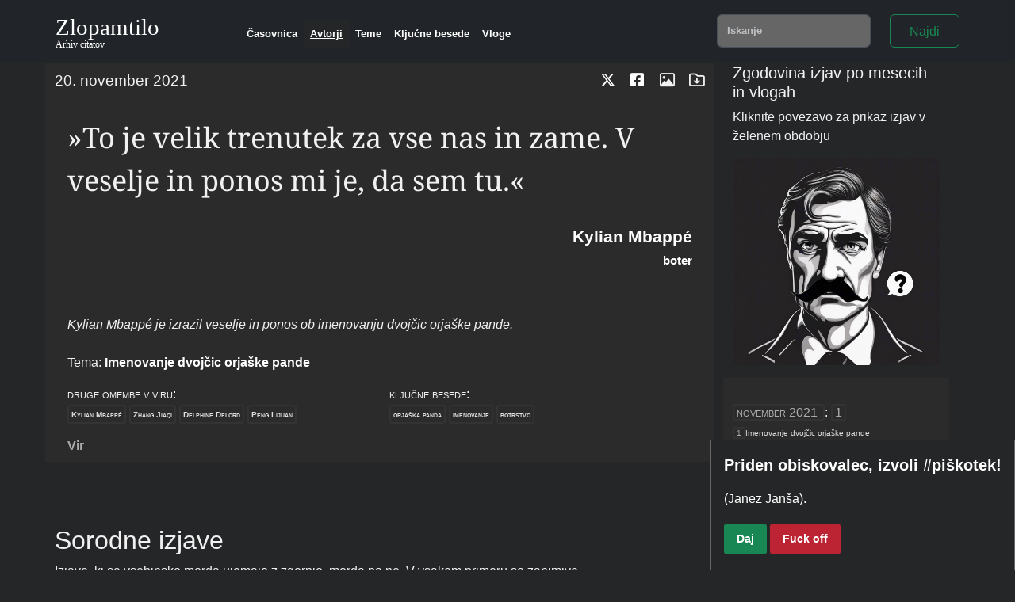

--- FILE ---
content_type: text/html; charset=utf-8
request_url: https://www.zlopamtilo.si/avtor/Kylian%20Mbapp%C3%A9/izjava/2994f546-c45f-3263-be5c-70519194df12
body_size: 11033
content:
<!DOCTYPE html>
<html>
<head>
    <title>Zlopamtilo | Kylian Mbappé (boter) »To je velik trenutek...«</title>
    <meta name="description" content=": »To je velik trenutek za vse nas in zame. V veselje in ponos mi je, da sem tu.«">
    <meta name="viewport" content="width=device-width, initial-scale=1.0">
    <meta charset="UTF-8">
    <meta name="author" content="Virostatiq">
    <meta name="keywords" content="zlopamtilo,izjave,citati,javne osebe,javne osebnosti,arhiv citatov">
    <meta name="robots" content="noindex">
    <meta name="googlebot" content="noindex">
    <meta name="google" content="nositelj">
    <meta name="google-site-verification" content="google-site-verification">
    <meta name="twitter:card" content="summary_large_image"/>
    <meta name="twitter:site" content="@Virostatiq"/>
    <meta name="twitter:creator" content="@Virostatiq"/>
    <meta name="twitter:title" content="Kylian Mbappé (boter) »To je velik trenutek...«"/>
    <meta name="twitter:description" content=": »To je velik trenutek za vse nas in zame. V veselje in ponos mi je, da sem tu.«"/>
    <meta name="twitter:image" content="https://www.zlopamtilo.si/static/img/pages/Kylian_Mbappé__2994f546-c45f-3263-be5c-70519194df12.png"/>
    <meta property="og:title" content="Kylian Mbappé (boter) »To je velik trenutek...«"/>
    <meta property="og:description" content=": »To je velik trenutek za vse nas in zame. V veselje in ponos mi je, da sem tu.«"/>
    <meta property="fb:admins" content="800570972200768"/>
    <meta property="og:image" content="https://www.zlopamtilo.si/static/img/pages/Kylian_Mbappé__2994f546-c45f-3263-be5c-70519194df12.png"/>
    <meta property="og:image:type" content="image/jpeg"/>
    <meta property="og:image:width" content="800"/>
    <meta property="og:image:height" content="418"/>
    <meta property="og:image:alt" content=""/>
    <meta property="og:type" content="website"/>
    <meta property="og:site_name" content="Zlopamtilo"/>
    <meta property="og:locale" content="sl_SI"/>
    <meta property="og:locale:alternate" content="en_US"/>
    <link rel="icon" type="image/x-icon" href="https://www.zlopamtilo.si/static/img/favicon/favicon.ico">
    <link rel="icon" type="image/png" sizes="192x192" href="https://www.zlopamtilo.si/static/img/favicon/android-chrome-192x192.png">
    <link rel="apple-touch-icon" sizes="180x180" href="https://www.zlopamtilo.si/static/img/favicon/apple-touch-icon.png">
    <link rel="alternate" type="application/atom+xml" href="/feed">
    <link rel="preconnect" href="https://fonts.googleapis.com">
    <link rel="preconnect" href="https://fonts.gstatic.com" crossorigin>
    <link rel="stylesheet" href="https://www.zlopamtilo.si/static/css/fontawesome/css/fontawesome.min.css">
    <link rel="stylesheet" href="https://www.zlopamtilo.si/static/css/fontawesome/css/regular.min.css">
    <link rel="stylesheet" href="https://www.zlopamtilo.si/static/css/fontawesome/css/brands.min.css">
    <link rel="stylesheet" href="https://www.zlopamtilo.si/static/css/fontawesome/css/light.min.css">
    <link rel="stylesheet" href="https://www.zlopamtilo.si/static/css/noto.css">
    <link rel="stylesheet" href="https://www.zlopamtilo.si/static/css/jquery-ui.min.css">
    <link rel="stylesheet" href="https://www.zlopamtilo.si/static/css/bootstrap.min.css">
    <link rel="stylesheet" href="https://www.zlopamtilo.si/static/css/main.css?v=1">
        <script>
        function shareOnFacebook(pageUrl, pageTitle) {
            let url = 'https://www.facebook.com/sharer/sharer.php?u=' + encodeURIComponent(pageUrl) + '&t=' + encodeURIComponent(pageTitle);
            let width = 600;
            let height = 400;
            let left = (screen.width - width) / 2;
            let top = (screen.height - height) / 2;
            window.open(url, 'Share on Facebook', 'width=' + width + ', height=' + height + ', top=' + top + ', left=' + left);
        }
    </script>
    <script type="text/javascript" charset="UTF-8">
    document.addEventListener('DOMContentLoaded', function () {
        cookieconsent.run(
            {
                "notice_banner_type":"simple",
                "consent_type":"express",
                "palette":"dark",
                "language":"sl",
                "page_load_consent_levels":["strictly-necessary"],
                "notice_banner_reject_button_hide":false,
                "preferences_center_close_button_hide":false,
                "page_refresh_confirmation_buttons":false,
                "website_name":"zlopamtilo.si",
                "website_privacy_policy_url":"https://zlopamtilo.si/zasebnost"
            }
        );
    });
    </script>

</head>
<body>
<div class="container">
    
<nav class="navbar navbar-expand-lg bg-dark fixed-top" data-bs-theme="dark">
    <div class="container nopad">
        <a class="navbar-brand" href="/">
            <div class="row">
                <div class="col-12 ">
                    <span style="font-size: 1em;">Zlopamtilo</span>
                </div>
                <div class="col-12 " style="font-size: 0.4em;margin-top:-.7em;">
                    <span >Arhiv citatov</span>
                </div>
            </div>

        </a>
        <button class="navbar-toggler" type="button" data-bs-toggle="collapse" data-bs-target="#navbarSupportedContent"
                aria-controls="navbarSupportedContent" aria-expanded="false" aria-label="Toggle navigation">
            <span class="navbar-toggler-icon"></span>
        </button>
        <div class="collapse navbar-collapse" id="navbarSupportedContent">
            <ul class="navbar-nav me-auto mb-2 mb-lg-0" style="padding-top: 0.4em;">
                <li class="nav-item ">
                    
                    <a class="nav-link " aria-current="page" href="/casovnica">Časovnica</a>
                    
                </li>
                <li class="nav-item ">
                    
                    <a class="nav-link active" href="/avtor">Avtorji</a>
                    
                </li>
                <li class="nav-item ">
                    
                    <a class="nav-link" href="/tema" tabindex="-1">Teme</a>
                    
                </li>
                <li class="nav-item ">
                    
                    <a class="nav-link" href="/kljucna-beseda" tabindex="-1">Ključne besede</a>
                    
                </li>
                <li class="nav-item ">
                    
                    <a class="nav-link" href="/vloga" tabindex="-1">Vloge</a>
                    
                </li>
            </ul>
            <form class="d-flex" id="search">
                <input id="searchInput" class="form-control me-4" type="search" placeholder="Iskanje" aria-label="Search">
                <button class="btn btn-outline-success" type="submit">Najdi</button>
            </form>
        </div>
    </div>
</nav>

    

<div class="row sptopmax">
    <div class="col-lg-9 col-sm-12">
        <div class="row" style="padding-right: 0.7em;">
            <div class="card col-lg-12 col-sm-12  card_quote sptop" id="2994f546-c45f-3263-be5c-70519194df12">

                <div class="card card-header card_quote nopad">
                    <div class="row">
                        <div class="col-6 col-lg-9 header_date_single card_quote nopad">20. november 2021</div>
                        <div class="col-6 col-lg-3 header_date_single card_quote nopad align-self-end" style="cursor: pointer;">
                            <div class="row">
                                <div class="col-2 offset-lg-3 offset-3" title="objavi na X">
                                    <a class="twitter-share-button" data-size="large" target="_blank"
                                       href="https://twitter.com/intent/tweet?text=Kylian%20Mbapp%C3%A9%3A%20%C2%BBTo%20je%20velik%20trenutek%20za%20vse%20nas%20in%20zame.%20V%20veselje%20in%20ponos%20mi%20je%2C%20da%20sem%20tu.%C2%AB%0Ahttps%3A//www.zlopamtilo.si/avtor/Kylian%2520Mbapp%25C3%25A9/izjava/2994f546-c45f-3263-be5c-70519194df12 ">
                                        <span>
                                            <i class="fa-brands fa-x-twitter ml-2 mr-lg-2"></i>
                                        </span>
                                    </a>
                                </div>
                                <div class="col-2 " title="objavi na Facebooku">
                                    <a class="fb-share-button" target="_blank" onclick="shareOnFacebook('https://www.zlopamtilo.si/avtor/Kylian%20Mbapp%C3%A9/izjava/2994f546-c45f-3263-be5c-70519194df12', 'Kylian%20Mbapp%C3%A9%3A%20%C2%BBTo%20je%20velik%20trenutek%20za%20vse%20nas%20in%20zame.%20V%20veselje%20in%20ponos%20mi%20je%2C%20da%20sem%20tu.%C2%AB%0Ahttps%3A//www.zlopamtilo.si/avtor/Kylian%2520Mbapp%25C3%25A9/izjava/2994f546-c45f-3263-be5c-70519194df12')"
                                       data-href="https://www.zlopamtilo.si« ">
                                        <span>
                                            <i class="fa-brands fa-square-facebook ml-3 mr-lg-2"></i>
                                        </span>
                                    </a>
                                </div>
                                <div class="col-2 " title="odpri sliko">
                                    <span id="share_image">
                                        <i class="fa-regular fa-image"></i>
                                    </span>
                                </div>
                                <div class="col-2 " title="prenesi sliko">
                                    <span id="dl_image">
                                        <i class="fa-regular fa-folder-arrow-down"></i>
                                    </span>
                                </div>

                            </div>
                        </div>

                        <div class="col-12 border_bottom "
                             style="margin-top: 0.4rem;margin-left: .7rem;width:98%"></div>
                        </div>


                </div>

                <div class="card card-body card_quote">
                    <figure>
                        <blockquote class="blockquote">
                            <p class="quote_text_singular">»To je velik trenutek za vse nas in zame. V veselje in ponos mi je, da sem tu.«</p>
                        </blockquote>

                        <figcaption class="blockquote-footer text-end sptopcontext">
                            <cite title="Kylian Mbappé">
                                <a href="/avtor/Kylian Mbappé" class="entity_link">Kylian Mbappé</a>
                            </cite>
                        </figcaption>
                        <figcaption class="blockquote-footer text-end">
                            <cite class="function" title="boter">
                                <a href="/vloga/boter" class="entity_link">boter</a>
                            </cite>
                        </figcaption>

                    </figure>

                    <div class="row">
                        <div class="col-12 context sptopcontext">Kylian Mbappé je izrazil veselje in ponos ob imenovanju dvojčic orjaške pande.</div>
                    </div>
                </div>
                <div class="card card-footer card_quote">
                    <div class="row">
                        <div class="col-12 topic ">Tema:
                            <a class="topic_link" href="/tema/Imenovanje dvojčic orjaške pande"
                               title="Kliknite za iskanje">Imenovanje dvojčic orjaške pande</a>

                        </div>
                        
                        <div class="col-6 sptop annotation card_quote">
                            druge omembe v viru:
                        </div>
                        <div class="col-6 sptop annotation card_quote">
                            ključne besede:
                        </div>
                        <div class="col-6 annotation card_quote">
                            
                            <span class="badge text-bg-badge">
                    <a class="entity_links" href="/omemba/Kylian Mbappé"
                       title="Kliknite za iskanje">Kylian Mbappé</a>
                </span>
                            
                            <span class="badge text-bg-badge">
                    <a class="entity_links" href="/omemba/Zhang Jiaqi"
                       title="Kliknite za iskanje">Zhang Jiaqi</a>
                </span>
                            
                            <span class="badge text-bg-badge">
                    <a class="entity_links" href="/omemba/Delphine Delord"
                       title="Kliknite za iskanje">Delphine Delord</a>
                </span>
                            
                            <span class="badge text-bg-badge">
                    <a class="entity_links" href="/omemba/Peng Lijuan"
                       title="Kliknite za iskanje">Peng Lijuan</a>
                </span>
                            
                        </div>
                        

                        
                        <div class="col-6 annotation card_quote">
                            
                            <span class="badge text-bg-badge">
                    <a class="entity_links" href="/kljucna-beseda/orjaška panda"
                       title="Kliknite za iskanje">orjaška panda</a>
                </span>
                            
                            <span class="badge text-bg-badge">
                    <a class="entity_links" href="/kljucna-beseda/imenovanje"
                       title="Kliknite za iskanje">imenovanje</a>
                </span>
                            
                            <span class="badge text-bg-badge">
                    <a class="entity_links" href="/kljucna-beseda/botrstvo"
                       title="Kliknite za iskanje">botrstvo</a>
                </span>
                            
                        </div>
                        
                        <div class="col-12 sptop">

                            <span><a class="detail_links" href="https://www.rtvslo.si/okolje/kylian-mbappe-in-zhang-jiaqi-sta-postala-botra-dvojcicam-orjaskega-pande/601969" title="Kylian Mbappé in Zhang Jiaqi sta postala botra dvojčicam orjaškega pande" target="_blank">Vir</a></span>
                        </div>
                    </div>
                </div>
            </div>
        </div>


        <div class="row sptopmax">
            <div class="col-12 sptop">
                <h2 class="cormorant-garamond-regular">Sorodne izjave</h2>
            </div>
            <div class="col-12 ">
                Izjave, ki se vsebinsko morda ujemajo z zgornjo, morda pa ne. V vsakem primeru so zanimive.
            </div>
        </div>

        <div class="row sptop" data-masonry='{"percentPosition": true }'>
            
            
<div class="card col-lg-6  col-sm-12 sptop " id="dc414b78-3f24-3e83-af2e-d1dbd95361e1">
    <div class="card card-header nopad card_quote">
        <div class="row">
            <div class="col-6 header_date">20. november 2021</div>
        </div>
    </div>

    <div class="card card-body card_quote" >
        <a href="/avtor/Delphine Delord/izjava/dc414b78-3f24-3e83-af2e-d1dbd95361e1">
            <figure>
            <blockquote class="blockquote">
                <p class="quote_text">»Več kot 122.000 Francozov je izmed več možnosti na naši spletni strani izbralo ti dve imeni.«</p>
            </blockquote>

            <figcaption class="blockquote-footer text-end sptop context">
                <cite title="Delphine Delord">
                    <a href="/avtor/Delphine Delord" class="entity_link">Delphine Delord</a>
                </cite>
            </figcaption>
            <figcaption class="blockquote-footer text-end">
                <cite class="function" title="direktorica živalskega vrta">
                    <a href="/vloga/direktorica živalskega vrta" class="entity_link">direktorica živalskega vrta</a>
                </cite>
            </figcaption>

        </figure>

            <div class="row">
                <div class="col-12 context sptopcontext">Delphine Delord je pojasnila postopek izbire imen za dvojčici orjaške pande.</div>
            </div>
        </a>

    </div>
    <div class="card card-footer card_quote">
        <div class="row">
            <div class="col-12 topic ">Tema:
                <a class="topic_link" href="/tema/Imenovanje dvojčic orjaške pande"
                   title="Kliknite za iskanje">Imenovanje dvojčic orjaške pande</a>

            </div>
            
            <div class="col-6 sptop annotation card_quote">
                druge omembe v viru:
            </div>
            <div class="col-6 sptop annotation card_quote">
                ključne besede:
            </div>
            <div class="col-6 annotation card_quote">
                
                <span class="badge text-bg-badge">
                    <a class="entity_links" href="/omemba/Kylian Mbappé"
                       title="Kliknite za iskanje">Kylian Mbappé</a>
                </span>
                
                <span class="badge text-bg-badge">
                    <a class="entity_links" href="/omemba/Zhang Jiaqi"
                       title="Kliknite za iskanje">Zhang Jiaqi</a>
                </span>
                
                <span class="badge text-bg-badge">
                    <a class="entity_links" href="/omemba/Delphine Delord"
                       title="Kliknite za iskanje">Delphine Delord</a>
                </span>
                
                <span class="badge text-bg-badge">
                    <a class="entity_links" href="/omemba/Peng Lijuan"
                       title="Kliknite za iskanje">Peng Lijuan</a>
                </span>
                
            </div>
            

            
            <div class="col-6 annotation card_quote">
                
                <span class="badge text-bg-badge">
                    <a class="entity_links" href="/kljucna-beseda/orjaška panda"
                       title="Kliknite za iskanje">orjaška panda</a>
                </span>
                
                <span class="badge text-bg-badge">
                    <a class="entity_links" href="/kljucna-beseda/imenovanje"
                       title="Kliknite za iskanje">imenovanje</a>
                </span>
                
                <span class="badge text-bg-badge">
                    <a class="entity_links" href="/kljucna-beseda/botrstvo"
                       title="Kliknite za iskanje">botrstvo</a>
                </span>
                
            </div>
            
            <div class="col-12 sptop">
                <span><a class="detail_links"
                         href="/avtor/Delphine Delord/izjava/dc414b78-3f24-3e83-af2e-d1dbd95361e1"
                         title="Več informacij in podobne izjave">Podrobnosti</a></span> |
                <span><a class="detail_links" href="https://www.rtvslo.si/okolje/kylian-mbappe-in-zhang-jiaqi-sta-postala-botra-dvojcicam-orjaskega-pande/601969" title="Kylian Mbappé in Zhang Jiaqi sta postala botra dvojčicam orjaškega pande" target="_blank">Vir</a></span>
            </div>
        </div>
    </div>
</div>

            
            
<div class="card col-lg-6  col-sm-12 sptop " id="305a0f91-bcce-3646-a9c4-ca26a731273c">
    <div class="card card-header nopad card_quote">
        <div class="row">
            <div class="col-6 header_date">11. februar 2022</div>
        </div>
    </div>

    <div class="card card-body card_quote" >
        <a href="/avtor/Neimenovana udeleženka/izjava/305a0f91-bcce-3646-a9c4-ca26a731273c">
            <figure>
            <blockquote class="blockquote">
                <p class="quote_text">»Za nas je zlat, čeprav ni. Je srebrno-zlat.«</p>
            </blockquote>

            <figcaption class="blockquote-footer text-end sptop context">
                <cite title="Neimenovana udeleženka">
                    <a href="/avtor/Neimenovana udeleženka" class="entity_link">Neimenovana udeleženka</a>
                </cite>
            </figcaption>
            <figcaption class="blockquote-footer text-end">
                <cite class="function" title="navijačka">
                    <a href="/vloga/navijačka" class="entity_link">navijačka</a>
                </cite>
            </figcaption>

        </figure>

            <div class="row">
                <div class="col-12 context sptopcontext">Navijačka izraža ponos in veselje ob srebrni medalji Tima Mastnaka.</div>
            </div>
        </a>

    </div>
    <div class="card card-footer card_quote">
        <div class="row">
            <div class="col-12 topic ">Tema:
                <a class="topic_link" href="/tema/Sprejem za deskarja Tima Mastnaka"
                   title="Kliknite za iskanje">Sprejem za deskarja Tima Mastnaka</a>

            </div>
            
            <div class="col-6 sptop annotation card_quote">
                druge omembe v viru:
            </div>
            <div class="col-6 sptop annotation card_quote">
                ključne besede:
            </div>
            <div class="col-6 annotation card_quote">
                
                <span class="badge text-bg-badge">
                    <a class="entity_links" href="/omemba/Tim Mastnak"
                       title="Kliknite za iskanje">Tim Mastnak</a>
                </span>
                
                <span class="badge text-bg-badge">
                    <a class="entity_links" href="/omemba/Saša Kisovec"
                       title="Kliknite za iskanje">Saša Kisovec</a>
                </span>
                
                <span class="badge text-bg-badge">
                    <a class="entity_links" href="/omemba/Rozalija"
                       title="Kliknite za iskanje">Rozalija</a>
                </span>
                
                <span class="badge text-bg-badge">
                    <a class="entity_links" href="/omemba/Patricia"
                       title="Kliknite za iskanje">Patricia</a>
                </span>
                
            </div>
            

            
            <div class="col-6 annotation card_quote">
                
                <span class="badge text-bg-badge">
                    <a class="entity_links" href="/kljucna-beseda/sprejem"
                       title="Kliknite za iskanje">sprejem</a>
                </span>
                
                <span class="badge text-bg-badge">
                    <a class="entity_links" href="/kljucna-beseda/Medlog"
                       title="Kliknite za iskanje">Medlog</a>
                </span>
                
                <span class="badge text-bg-badge">
                    <a class="entity_links" href="/kljucna-beseda/navijači"
                       title="Kliknite za iskanje">navijači</a>
                </span>
                
                <span class="badge text-bg-badge">
                    <a class="entity_links" href="/kljucna-beseda/srebro"
                       title="Kliknite za iskanje">srebro</a>
                </span>
                
                <span class="badge text-bg-badge">
                    <a class="entity_links" href="/kljucna-beseda/Olimpijske igre"
                       title="Kliknite za iskanje">Olimpijske igre</a>
                </span>
                
            </div>
            
            <div class="col-12 sptop">
                <span><a class="detail_links"
                         href="/avtor/Neimenovana udeleženka/izjava/305a0f91-bcce-3646-a9c4-ca26a731273c"
                         title="Več informacij in podobne izjave">Podrobnosti</a></span> |
                <span><a class="detail_links" href="https://www.rtvslo.si/zabava-in-slog/popkultura/druzabno/srebrnega-tima-mastnaka-pred-domaco-hiso-pozdravila-dva-medloga/612123" title="Srebrnega Tima Mastnaka pred domačo hišo pozdravila &#34;dva Medloga&#34;" target="_blank">Vir</a></span>
            </div>
        </div>
    </div>
</div>

            
            
<div class="card col-lg-6  col-sm-12 sptop " id="2045d903-dcda-3be2-be45-70c7085edafb">
    <div class="card card-header nopad card_quote">
        <div class="row">
            <div class="col-6 header_date">22. november 2022</div>
        </div>
    </div>

    <div class="card card-body card_quote" >
        <a href="/avtor/Nika Kovač/izjava/2045d903-dcda-3be2-be45-70c7085edafb">
            <figure>
            <blockquote class="blockquote">
                <p class="quote_text">»To mi daje upanje za neko širšo sliko, v inštitutu pa smo veseli in ponosni, ker je bila za nas to kampanja nekega zavezništva.«</p>
            </blockquote>

            <figcaption class="blockquote-footer text-end sptop context">
                <cite title="Nika Kovač">
                    <a href="/avtor/Nika Kovač" class="entity_link">Nika Kovač</a>
                </cite>
            </figcaption>
            <figcaption class="blockquote-footer text-end">
                <cite class="function" title="direktorica inštituta">
                    <a href="/vloga/direktorica inštituta" class="entity_link">direktorica inštituta</a>
                </cite>
            </figcaption>

        </figure>

            <div class="row">
                <div class="col-12 context sptopcontext">Nika Kovač je izpostavila veselje in ponos inštituta glede kampanje.</div>
            </div>
        </a>

    </div>
    <div class="card card-footer card_quote">
        <div class="row">
            <div class="col-12 topic ">Tema:
                <a class="topic_link" href="/tema/Referendum o RTV Slovenija"
                   title="Kliknite za iskanje">Referendum o RTV Slovenija</a>

            </div>
            
            <div class="col-6 sptop annotation card_quote">
                druge omembe v viru:
            </div>
            <div class="col-6 sptop annotation card_quote">
                ključne besede:
            </div>
            <div class="col-6 annotation card_quote">
                
                <span class="badge text-bg-badge">
                    <a class="entity_links" href="/omemba/Nika Kovač"
                       title="Kliknite za iskanje">Nika Kovač</a>
                </span>
                
                <span class="badge text-bg-badge">
                    <a class="entity_links" href="/omemba/Nataša Pirc Musar"
                       title="Kliknite za iskanje">Nataša Pirc Musar</a>
                </span>
                
            </div>
            

            
            <div class="col-6 annotation card_quote">
                
                <span class="badge text-bg-badge">
                    <a class="entity_links" href="/kljucna-beseda/referendum"
                       title="Kliknite za iskanje">referendum</a>
                </span>
                
                <span class="badge text-bg-badge">
                    <a class="entity_links" href="/kljucna-beseda/RTV Slovenija"
                       title="Kliknite za iskanje">RTV Slovenija</a>
                </span>
                
                <span class="badge text-bg-badge">
                    <a class="entity_links" href="/kljucna-beseda/udeležba"
                       title="Kliknite za iskanje">udeležba</a>
                </span>
                
                <span class="badge text-bg-badge">
                    <a class="entity_links" href="/kljucna-beseda/glasovanje"
                       title="Kliknite za iskanje">glasovanje</a>
                </span>
                
            </div>
            
            <div class="col-12 sptop">
                <span><a class="detail_links"
                         href="/avtor/Nika Kovač/izjava/2045d903-dcda-3be2-be45-70c7085edafb"
                         title="Več informacij in podobne izjave">Podrobnosti</a></span> |
                <span><a class="detail_links" href="https://www.rtvslo.si/slovenija/institut-8-marec-ob-predcasnem-glasovanju-poziva-k-udelezbi-na-referendumu-o-rtv-slovenija/648339" title="Inštitut 8. marec ob predčasnem glasovanju poziva k udeležbi na referendumu o RTV Slovenija" target="_blank">Vir</a></span>
            </div>
        </div>
    </div>
</div>

            
            
<div class="card col-lg-6  col-sm-12 sptop " id="d3199c94-ed3f-3005-9ac1-3ed62a37f18f">
    <div class="card card-header nopad card_quote">
        <div class="row">
            <div class="col-6 header_date">24. april 2025</div>
        </div>
    </div>

    <div class="card card-body card_quote" >
        <a href="/avtor/Stephan Hering-Hagenbeck/izjava/d3199c94-ed3f-3005-9ac1-3ed62a37f18f">
            <figure>
            <blockquote class="blockquote">
                <p class="quote_text">»Zelo smo ponosni, da smo predani zaščiti in ohranjanju velike pande in njenega habitata.«</p>
            </blockquote>

            <figcaption class="blockquote-footer text-end sptop context">
                <cite title="Stephan Hering-Hagenbeck">
                    <a href="/avtor/Stephan Hering-Hagenbeck" class="entity_link">Stephan Hering-Hagenbeck</a>
                </cite>
            </figcaption>
            <figcaption class="blockquote-footer text-end">
                <cite class="function" title="neznana vloga">
                    <a href="/vloga/neznana vloga" class="entity_link">neznana vloga</a>
                </cite>
            </figcaption>

        </figure>

            <div class="row">
                <div class="col-12 context sptopcontext">Hering-Hagenbeck je izrazil ponos nad zaščito in ohranjanjem velike pande.</div>
            </div>
        </a>

    </div>
    <div class="card card-footer card_quote">
        <div class="row">
            <div class="col-12 topic ">Tema:
                <a class="topic_link" href="/tema/Pande v živalskem vrtu"
                   title="Kliknite za iskanje">Pande v živalskem vrtu</a>

            </div>
            
            <div class="col-6 sptop annotation card_quote">
                druge omembe v viru:
            </div>
            <div class="col-6 sptop annotation card_quote">
                ključne besede:
            </div>
            <div class="col-6 annotation card_quote">
                
                <span class="badge text-bg-badge">
                    <a class="entity_links" href="/omemba/Stephan Hering-Hagenbeck"
                       title="Kliknite za iskanje">Stephan Hering-Hagenbeck</a>
                </span>
                
                <span class="badge text-bg-badge">
                    <a class="entity_links" href="/omemba/Renate Haider"
                       title="Kliknite za iskanje">Renate Haider</a>
                </span>
                
            </div>
            

            
            <div class="col-6 annotation card_quote">
                
                <span class="badge text-bg-badge">
                    <a class="entity_links" href="/kljucna-beseda/pande"
                       title="Kliknite za iskanje">pande</a>
                </span>
                
                <span class="badge text-bg-badge">
                    <a class="entity_links" href="/kljucna-beseda/živalski vrt"
                       title="Kliknite za iskanje">živalski vrt</a>
                </span>
                
                <span class="badge text-bg-badge">
                    <a class="entity_links" href="/kljucna-beseda/Schönbrunn"
                       title="Kliknite za iskanje">Schönbrunn</a>
                </span>
                
                <span class="badge text-bg-badge">
                    <a class="entity_links" href="/kljucna-beseda/Kitajska"
                       title="Kliknite za iskanje">Kitajska</a>
                </span>
                
            </div>
            
            <div class="col-12 sptop">
                <span><a class="detail_links"
                         href="/avtor/Stephan Hering-Hagenbeck/izjava/d3199c94-ed3f-3005-9ac1-3ed62a37f18f"
                         title="Več informacij in podobne izjave">Podrobnosti</a></span> |
                <span><a class="detail_links" href="https://www.rtvslo.si/okolje/na-dunaj-so-se-spet-vrnile-pande/743715" title="Na Dunaj so se spet vrnile pande" target="_blank">Vir</a></span>
            </div>
        </div>
    </div>
</div>

            
            
<div class="card col-lg-6  col-sm-12 sptop " id="b32cc520-54e2-365e-a6d2-78c7555ce42c">
    <div class="card card-header nopad card_quote">
        <div class="row">
            <div class="col-6 header_date">20. november 2022</div>
        </div>
    </div>

    <div class="card card-body card_quote" >
        <a href="/avtor/tajpejski župan/izjava/b32cc520-54e2-365e-a6d2-78c7555ce42c">
            <figure>
            <blockquote class="blockquote">
                <p class="quote_text">»Tajvancem prinašal veselje in poskrbel, da je bil živalski vrt v Tajpeju bolj čudovit«</p>
            </blockquote>

            <figcaption class="blockquote-footer text-end sptop context">
                <cite title="tajpejski župan">
                    <a href="/avtor/tajpejski župan" class="entity_link">tajpejski župan</a>
                </cite>
            </figcaption>
            <figcaption class="blockquote-footer text-end">
                <cite class="function" title="župan">
                    <a href="/vloga/župan" class="entity_link">župan</a>
                </cite>
            </figcaption>

        </figure>

            <div class="row">
                <div class="col-12 context sptopcontext">Tajpejski župan se je pandi zahvalil za njegov prispevek k veselju Tajvancev in lepoti živalskega vrta v Tajpeju.</div>
            </div>
        </a>

    </div>
    <div class="card card-footer card_quote">
        <div class="row">
            <div class="col-12 topic ">Tema:
                <a class="topic_link" href="/tema/Pogin pande Tuan Tuan"
                   title="Kliknite za iskanje">Pogin pande Tuan Tuan</a>

            </div>
            
            <div class="col-6 sptop annotation card_quote">
                druge omembe v viru:
            </div>
            <div class="col-6 sptop annotation card_quote">
                ključne besede:
            </div>
            <div class="col-6 annotation card_quote">
                
                <span class="badge text-bg-badge">
                    <a class="entity_links" href="/omemba/Tuan Tuan"
                       title="Kliknite za iskanje">Tuan Tuan</a>
                </span>
                
                <span class="badge text-bg-badge">
                    <a class="entity_links" href="/omemba/tajpejski župan"
                       title="Kliknite za iskanje">tajpejski župan</a>
                </span>
                
            </div>
            

            
            <div class="col-6 annotation card_quote">
                
                <span class="badge text-bg-badge">
                    <a class="entity_links" href="/kljucna-beseda/panda"
                       title="Kliknite za iskanje">panda</a>
                </span>
                
                <span class="badge text-bg-badge">
                    <a class="entity_links" href="/kljucna-beseda/Tajpej"
                       title="Kliknite za iskanje">Tajpej</a>
                </span>
                
                <span class="badge text-bg-badge">
                    <a class="entity_links" href="/kljucna-beseda/žalost"
                       title="Kliknite za iskanje">žalost</a>
                </span>
                
            </div>
            
            <div class="col-12 sptop">
                <span><a class="detail_links"
                         href="/avtor/tajpejski župan/izjava/b32cc520-54e2-365e-a6d2-78c7555ce42c"
                         title="Več informacij in podobne izjave">Podrobnosti</a></span> |
                <span><a class="detail_links" href="https://www.rtvslo.si/okolje/za-vedno-je-zaspal-panda-tuan-tuan-ki-je-kraljeval-v-tajvanu/648035" title="Za vedno je zaspal panda Tuan Tuan, ki je kraljeval v Tajvanu" target="_blank">Vir</a></span>
            </div>
        </div>
    </div>
</div>

            
            
<div class="card col-lg-6  col-sm-12 sptop " id="c00c45fe-785d-33df-b61f-9aff3adeb1a3">
    <div class="card card-header nopad card_quote">
        <div class="row">
            <div class="col-6 header_date">21. februar 2022</div>
        </div>
    </div>

    <div class="card card-body card_quote" >
        <a href="/avtor/neimenovani domačin/izjava/c00c45fe-785d-33df-b61f-9aff3adeb1a3">
            <figure>
            <blockquote class="blockquote">
                <p class="quote_text">»Osebno mi to pomeni, da je en velik dosežek za naš kraj, recimo, njegov oče je bil moj sošolec, zato mi še več pomeni. Seveda, smo ponosni, da je iz našega kraja, moramo se veseliti z njim.«</p>
            </blockquote>

            <figcaption class="blockquote-footer text-end sptop context">
                <cite title="neimenovani domačin">
                    <a href="/avtor/neimenovani domačin" class="entity_link">neimenovani domačin</a>
                </cite>
            </figcaption>
            <figcaption class="blockquote-footer text-end">
                <cite class="function" title="domačin">
                    <a href="/vloga/domačin" class="entity_link">domačin</a>
                </cite>
            </figcaption>

        </figure>

            <div class="row">
                <div class="col-12 context sptopcontext">Domačin izraža svoje veselje in ponos ob dosežku Žana Kranjca ter povezanosti s krajem.</div>
            </div>
        </a>

    </div>
    <div class="card card-footer card_quote">
        <div class="row">
            <div class="col-12 topic ">Tema:
                <a class="topic_link" href="/tema/Sprejem Žana Kranjca v Vodicah"
                   title="Kliknite za iskanje">Sprejem Žana Kranjca v Vodicah</a>

            </div>
            
            <div class="col-6 sptop annotation card_quote">
                druge omembe v viru:
            </div>
            <div class="col-6 sptop annotation card_quote">
                ključne besede:
            </div>
            <div class="col-6 annotation card_quote">
                
                <span class="badge text-bg-badge">
                    <a class="entity_links" href="/omemba/Žan Kranjec"
                       title="Kliknite za iskanje">Žan Kranjec</a>
                </span>
                
            </div>
            

            
            <div class="col-6 annotation card_quote">
                
                <span class="badge text-bg-badge">
                    <a class="entity_links" href="/kljucna-beseda/sprejem"
                       title="Kliknite za iskanje">sprejem</a>
                </span>
                
                <span class="badge text-bg-badge">
                    <a class="entity_links" href="/kljucna-beseda/srebrna kolajna"
                       title="Kliknite za iskanje">srebrna kolajna</a>
                </span>
                
                <span class="badge text-bg-badge">
                    <a class="entity_links" href="/kljucna-beseda/Žan Kranjec"
                       title="Kliknite za iskanje">Žan Kranjec</a>
                </span>
                
                <span class="badge text-bg-badge">
                    <a class="entity_links" href="/kljucna-beseda/Vodice"
                       title="Kliknite za iskanje">Vodice</a>
                </span>
                
            </div>
            
            <div class="col-12 sptop">
                <span><a class="detail_links"
                         href="/avtor/neimenovani domačin/izjava/c00c45fe-785d-33df-b61f-9aff3adeb1a3"
                         title="Več informacij in podobne izjave">Podrobnosti</a></span> |
                <span><a class="detail_links" href="https://www.rtvslo.si/zabava-in-slog/popkultura/druzabno/vodice-so-se-veselile-s-srebrnim-zanom-kranjcem/613260" title="Vodice so se veselile s srebrnim Žanom Kranjcem" target="_blank">Vir</a></span>
            </div>
        </div>
    </div>
</div>

            
            
<div class="card col-lg-6  col-sm-12 sptop " id="9a31e495-63d8-3cdb-9332-746e39343511">
    <div class="card card-header nopad card_quote">
        <div class="row">
            <div class="col-6 header_date">10. marec 2023</div>
        </div>
    </div>

    <div class="card card-body card_quote" >
        <a href="/avtor/Tina Sinatra/izjava/9a31e495-63d8-3cdb-9332-746e39343511">
            <figure>
            <blockquote class="blockquote">
                <p class="quote_text">»Zelo sem ponosna na našo novo glasbeno produkcijo in še posebej me veseli, da vam bomo dali pogled na očeta, ki ga še niste videli.«</p>
            </blockquote>

            <figcaption class="blockquote-footer text-end sptop context">
                <cite title="Tina Sinatra">
                    <a href="/avtor/Tina Sinatra" class="entity_link">Tina Sinatra</a>
                </cite>
            </figcaption>
            <figcaption class="blockquote-footer text-end">
                <cite class="function" title="pevčeva hči">
                    <a href="/vloga/pevčeva hči" class="entity_link">pevčeva hči</a>
                </cite>
            </figcaption>

        </figure>

            <div class="row">
                <div class="col-12 context sptopcontext">Tina Sinatra je izrazila ponos in veselje ob novem muzikalu o Franku Sinatri.</div>
            </div>
        </a>

    </div>
    <div class="card card-footer card_quote">
        <div class="row">
            <div class="col-12 topic ">Tema:
                <a class="topic_link" href="/tema/Uprizoritev muzikala o Franku Sinatri"
                   title="Kliknite za iskanje">Uprizoritev muzikala o Franku Sinatri</a>

            </div>
            
            <div class="col-6 sptop annotation card_quote">
                druge omembe v viru:
            </div>
            <div class="col-6 sptop annotation card_quote">
                ključne besede:
            </div>
            <div class="col-6 annotation card_quote">
                
                <span class="badge text-bg-badge">
                    <a class="entity_links" href="/omemba/Tina Sinatra"
                       title="Kliknite za iskanje">Tina Sinatra</a>
                </span>
                
                <span class="badge text-bg-badge">
                    <a class="entity_links" href="/omemba/DiPietro"
                       title="Kliknite za iskanje">DiPietro</a>
                </span>
                
            </div>
            

            
            <div class="col-6 annotation card_quote">
                
                <span class="badge text-bg-badge">
                    <a class="entity_links" href="/kljucna-beseda/muzikal"
                       title="Kliknite za iskanje">muzikal</a>
                </span>
                
                <span class="badge text-bg-badge">
                    <a class="entity_links" href="/kljucna-beseda/Frank Sinatra"
                       title="Kliknite za iskanje">Frank Sinatra</a>
                </span>
                
                <span class="badge text-bg-badge">
                    <a class="entity_links" href="/kljucna-beseda/glasba"
                       title="Kliknite za iskanje">glasba</a>
                </span>
                
                <span class="badge text-bg-badge">
                    <a class="entity_links" href="/kljucna-beseda/gledališče"
                       title="Kliknite za iskanje">gledališče</a>
                </span>
                
            </div>
            
            <div class="col-12 sptop">
                <span><a class="detail_links"
                         href="/avtor/Tina Sinatra/izjava/9a31e495-63d8-3cdb-9332-746e39343511"
                         title="Več informacij in podobne izjave">Podrobnosti</a></span> |
                <span><a class="detail_links" href="https://www.rtvslo.si/slovenija/zivljenje-franka-sinatre-bo-uprizorjeno-na-gledaliskih-odrih/660698" title="Življenje Franka Sinatre bo uprizorjeno na gledaliških odrih" target="_blank">Vir</a></span>
            </div>
        </div>
    </div>
</div>

            
            
<div class="card col-lg-6  col-sm-12 sptop " id="cd8cc8f6-fa77-31d3-b90c-f057ca5ec033">
    <div class="card card-header nopad card_quote">
        <div class="row">
            <div class="col-6 header_date">23. avgust 2023</div>
        </div>
    </div>

    <div class="card card-body card_quote" >
        <a href="/avtor/navijačica/izjava/cd8cc8f6-fa77-31d3-b90c-f057ca5ec033">
            <figure>
            <blockquote class="blockquote">
                <p class="quote_text">»Tisti zlati met je bil kar stresen ... Ko je on (Čeh, op. a.) vrgel prek 70 m, smo se vsi zelo veselili, potem pa je prišel Stahl in vrgel še malo več. Vseeno smo se veselili, Kristjan je za nas res car, zmagovalec, kaj hočemo lepšega.«</p>
            </blockquote>

            <figcaption class="blockquote-footer text-end sptop context">
                <cite title="navijačica">
                    <a href="/avtor/navijačica" class="entity_link">navijačica</a>
                </cite>
            </figcaption>
            <figcaption class="blockquote-footer text-end">
                <cite class="function" title="neznana vloga">
                    <a href="/vloga/neznana vloga" class="entity_link">neznana vloga</a>
                </cite>
            </figcaption>

        </figure>

            <div class="row">
                <div class="col-12 context sptopcontext">Navijačica je izrazila veselje in ponos nad dosežkom Kristjana Čeha v metu diska.</div>
            </div>
        </a>

    </div>
    <div class="card card-footer card_quote">
        <div class="row">
            <div class="col-12 topic ">Tema:
                <a class="topic_link" href="/tema/Sprejem za Kristjana Čeha"
                   title="Kliknite za iskanje">Sprejem za Kristjana Čeha</a>

            </div>
            
            <div class="col-6 sptop annotation card_quote">
                druge omembe v viru:
            </div>
            <div class="col-6 sptop annotation card_quote">
                ključne besede:
            </div>
            <div class="col-6 annotation card_quote">
                
                <span class="badge text-bg-badge">
                    <a class="entity_links" href="/omemba/Kristjan Čeh"
                       title="Kliknite za iskanje">Kristjan Čeh</a>
                </span>
                
            </div>
            

            
            <div class="col-6 annotation card_quote">
                
                <span class="badge text-bg-badge">
                    <a class="entity_links" href="/kljucna-beseda/sprejem"
                       title="Kliknite za iskanje">sprejem</a>
                </span>
                
                <span class="badge text-bg-badge">
                    <a class="entity_links" href="/kljucna-beseda/Kristjan Čeh"
                       title="Kliknite za iskanje">Kristjan Čeh</a>
                </span>
                
                <span class="badge text-bg-badge">
                    <a class="entity_links" href="/kljucna-beseda/met disk"
                       title="Kliknite za iskanje">met disk</a>
                </span>
                
            </div>
            
            <div class="col-12 sptop">
                <span><a class="detail_links"
                         href="/avtor/navijačica/izjava/cd8cc8f6-fa77-31d3-b90c-f057ca5ec033"
                         title="Več informacij in podobne izjave">Podrobnosti</a></span> |
                <span><a class="detail_links" href="https://www.rtvslo.si/zabava-in-slog/popkultura/druzabno/navijaci-v-podvincih-pripravili-sprejem-kristjan-je-za-nas-car-zmagovalec/678992" title="Navijači v Podvincih pripravili sprejem: &#34;Kristjan je za nas car, zmagovalec&#34;" target="_blank">Vir</a></span>
            </div>
        </div>
    </div>
</div>

            
            
<div class="card col-lg-6  col-sm-12 sptop " id="031e0392-fc66-3d85-9bb4-7e7e17aad545">
    <div class="card card-header nopad card_quote">
        <div class="row">
            <div class="col-6 header_date">9. julij 2021</div>
        </div>
    </div>

    <div class="card card-body card_quote" >
        <a href="/avtor/Kitajsko ministrstvo za ekologijo in okolje/izjava/031e0392-fc66-3d85-9bb4-7e7e17aad545">
            <figure>
            <blockquote class="blockquote">
                <p class="quote_text">»Orjaške pande niso več ogrožene.«</p>
            </blockquote>

            <figcaption class="blockquote-footer text-end sptop context">
                <cite title="Kitajsko ministrstvo za ekologijo in okolje">
                    <a href="/avtor/Kitajsko ministrstvo za ekologijo in okolje" class="entity_link">Kitajsko ministrstvo za ekologijo in okolje</a>
                </cite>
            </figcaption>
            <figcaption class="blockquote-footer text-end">
                <cite class="function" title="neimenovani predstavnik ministrstva">
                    <a href="/vloga/neimenovani predstavnik ministrstva" class="entity_link">neimenovani predstavnik ministrstva</a>
                </cite>
            </figcaption>

        </figure>

            <div class="row">
                <div class="col-12 context sptopcontext">Kitajsko ministrstvo za ekologijo in okolje je sporočilo, da orjaške pande niso več ogrožene.</div>
            </div>
        </a>

    </div>
    <div class="card card-footer card_quote">
        <div class="row">
            <div class="col-12 topic ">Tema:
                <a class="topic_link" href="/tema/Ohranjanje narave"
                   title="Kliknite za iskanje">Ohranjanje narave</a>

            </div>
            
            <div class="col-6 sptop annotation card_quote">
                druge omembe v viru:
            </div>
            <div class="col-6 sptop annotation card_quote">
                ključne besede:
            </div>
            <div class="col-6 annotation card_quote">
                
                <span class="badge text-bg-badge">
                    <a class="entity_links" href="/omemba/Kitajsko ministrstvo za ekologijo in okolje"
                       title="Kliknite za iskanje">Kitajsko ministrstvo za ekologijo in okolje</a>
                </span>
                
                <span class="badge text-bg-badge">
                    <a class="entity_links" href="/omemba/Mednarodna zveza za ohranitev narave"
                       title="Kliknite za iskanje">Mednarodna zveza za ohranitev narave</a>
                </span>
                
                <span class="badge text-bg-badge">
                    <a class="entity_links" href="/omemba/Kitajska"
                       title="Kliknite za iskanje">Kitajska</a>
                </span>
                
            </div>
            

            
            <div class="col-6 annotation card_quote">
                
                <span class="badge text-bg-badge">
                    <a class="entity_links" href="/kljucna-beseda/orjaške pande"
                       title="Kliknite za iskanje">orjaške pande</a>
                </span>
                
                <span class="badge text-bg-badge">
                    <a class="entity_links" href="/kljucna-beseda/ogrožene živali"
                       title="Kliknite za iskanje">ogrožene živali</a>
                </span>
                
                <span class="badge text-bg-badge">
                    <a class="entity_links" href="/kljucna-beseda/ohranjanje narave"
                       title="Kliknite za iskanje">ohranjanje narave</a>
                </span>
                
            </div>
            
            <div class="col-12 sptop">
                <span><a class="detail_links"
                         href="/avtor/Kitajsko ministrstvo za ekologijo in okolje/izjava/031e0392-fc66-3d85-9bb4-7e7e17aad545"
                         title="Več informacij in podobne izjave">Podrobnosti</a></span> |
                <span><a class="detail_links" href="https://www.rtvslo.si/okolje/kitajska-orjaske-pande-niso-vec-ogrozene-so-pa-se-ranljive/587127" title="Kitajska: Orjaške pande niso več ogrožene, so pa še ranljive" target="_blank">Vir</a></span>
            </div>
        </div>
    </div>
</div>

            
        </div>

    </div>
    <div class="col-lg-3 col-sm-12" id="sidebar">
        
<div class="row ">
    <div class="col-12 sptop">
        <h5 class="cormorant-garamond-regular ">Zgodovina izjav po mesecih in vlogah</h5>
    </div>
    <div class="col-12 ">
        <p class="cormorant-garamond-regular functions">Kliknite povezavo za prikaz izjav v želenem obdobju</p>
    </div>
    <div class="col-12">
         <img class="side_ad" src="https://www.zlopamtilo.si/static/img/main/ad_logo_1.png"/>
    </div>
    <div class="col-12">
        <div class="row sptop card_quote card_pad">
            
        
            <div class="col-12 sptop agg_header">
                <span class="text-bg-badge">
                    <span class="  min_width_badge"></span> november 2021
                </span>
                <span class=""> : </span>
                <span class="text-bg-badge"> 1</span>
            </div>
            <div class="col-12 ">
                
                    <span class="small">
                        <a class="entity_links_normal" href="/avtor/Kylian Mbappé/tema/Imenovanje dvojčic orjaške pande/obdobje/november 2021" >
                            <span class="text-bg-badge">1</span>Imenovanje dvojčic orjaške pande
                        </a>
                    </span>
                
            </div>
        
    
        </div>
    </div>

</div>


    </div>
</div>



</div>


<div class="modal fade" id="downloadModal" tabindex="-1" aria-labelledby="downloadModalLabel" aria-hidden="true">
    <div class="modal-dialog modal-lg">
        <div class="modal-content">
            <div class="modal-header">
                <h5 class="modal-title" id="exampleModalLabel">Objavi sliko</h5>
                <button type="button" class="btn-close" data-bs-dismiss="modal" aria-label="Zapri"></button>
            </div>
            <div class="modal-body" id="modal_body">

            </div>
            <div class="modal-footer">
                <button type="button" class="btn btn-secondary btn-sm" data-bs-dismiss="modal">Zapri</button>
                <button id="img-dl" type="button" class="btn btn-primary btn-sm">Prenesi</button>
            </div>
        </div>
    </div>
</div>
<!-- Footer -->
<footer class="text-center text-lg-start bg-body-tertiary text-muted sptopmaxx " id="footer">


    <!-- Section: Links  -->
    <section class="footer_section">
        <div class="container text-center text-md-start mt-5">
            <!-- Grid row -->
            <div class="row mt-3">
                <!-- Grid column -->
                <div class="col-md-3 col-lg-4 col-xl-3 mx-auto mb-4">
                    <!-- Content -->
                    <h6 class="text-uppercase fw-bold mb-4">
                        Zlopamtilo
                    </h6>
                    <p>
                        Zbirka izjav, citatov in navedb znanih in manj znanih oseb, kot so o njih poročali v slovenskih
                        medijih.
                    </p>
                    <p>
                        Zbirka izjav je nastala s samodejnim prepoznavanjem izjav in njihovih avtorjev v člankih.
                    </p>
                    <p>
                        <a href="/feed" target="_blank" class="text-reset">RSS</a>
                    </p>
                </div>
                <!-- Grid column -->

                <!-- Grid column -->
                <div class="col-md-2 col-lg-2 col-xl-2 mx-auto mb-4">
                    <!-- Links -->
                    <h6 class="text-uppercase fw-bold mb-4">
                        Prijatelji
                    </h6>
                    <p>
                        <a href="https://eno.si" target="_blank" class="text-reset">Založba Eno</a>
                    </p>
                    <p>
                        <a href="https://kontekst.io" target="_blank" class="text-reset">kontekst.io</a>
                    </p>
                    <p>
                        <a href="https://www.apdejt.si" target="_blank" class="text-reset">Novice Apdejt.si</a>
                    </p>
                    <p>
                        <a href="https://www.yugotranslate.si" target="_blank" class="text-reset">Yugo Translate</a>
                    </p>
                </div>
                <!-- Grid column -->

                <!-- Grid column -->
                <div class="col-md-3 col-lg-2 col-xl-2 mx-auto mb-4">
                    <!-- Links -->
                    <h6 class="text-uppercase fw-bold mb-4">
                        Povezave
                    </h6>
                    <p>
                        <a href="/zasebnost" class="text-reset">Zasebnost</a>
                    </p>
                    <p>
                        <a href="/pogoji-uporabe" class="text-reset">Pogoji uporabe</a>
                    </p>
                    <p>
                        <a href="/kontakt" class="text-reset">Kontakt</a>
                    </p>
                    <p>
                        <a href="/vizitka" class="text-reset">O Zlopamtilu</a>
                    </p>
                </div>
                <!-- Grid column -->

                <!-- Grid column -->
                <div class="col-md-4 col-lg-3 col-xl-3 mx-auto mb-md-0 mb-4">
                    <!-- Links -->
                    <h6 class="text-uppercase fw-bold mb-4">Kontakt</h6>
                    <p>
                        <a href="https://twitter.com/Virostatiq" target="_blank" style="color: white;"><i class="fa-brands fa-square-x-twitter"></i> @Virostatiq</a>
                    </p>
                    <p>
                        <a ><i class="fa-regular fa-envelope"></i> info (at) kontekst-io-info.gmail.com</a>
                    </p>

                    <p>
                        <script type="text/javascript" src="https://cdnjs.buymeacoffee.com/1.0.0/button.prod.min.js" data-name="bmc-button" data-slug="virostatiq" data-color="#373434" data-emoji=""  data-font="Lato" data-text="Buy me a coffee" data-outline-color="#ffffff" data-font-color="#ffffff" data-coffee-color="#FFDD00" ></script>
                    </p>
                </div>
                <!-- Grid column -->
            </div>
            <!-- Grid row -->
        </div>
    </section>
    <!-- Section: Links  -->

    <!-- Copyright -->
    <section class="footer_section">
        <div class="text-center p-4" style="background-color: rgba(0, 0, 0, 0.05);">
            © 2024 Avtorske pravice:
            <a class="text-reset fw-bold" href="http://virostatiq.com/">virostatiq.com</a>
        </div>
    </section>
    <!-- Copyright -->
</footer>
<!-- Footer -->

<div id="fb-root"></div>
<script>(function(d, s, id) {
var js, fjs = d.getElementsByTagName(s)[0];
if (d.getElementById(id)) return;
js = d.createElement(s); js.id = id;
js.src = "https://connect.facebook.net/en_US/sdk.js#xfbml=1&version=v3.0";
fjs.parentNode.insertBefore(js, fjs);
}(document, 'script', 'facebook-jssdk'));</script>

<script data-cookie-consent="tracking" src="https://www.zlopamtilo.si/static/js/analytics.js"></script>
<script src="https://www.zlopamtilo.si/static/js/jquery.min.js"></script>
<script src="https://www.zlopamtilo.si/static/js/jquery-ui.min.js"></script>
<script src="https://www.zlopamtilo.si/static/js/bootstrap.min.js"></script>
<script src="https://www.zlopamtilo.si/static/js/masonry.min.js"></script>
<script src="https://www.zlopamtilo.si/static/js/search.js"></script>

<script type="text/javascript" src="https://www.zlopamtilo.si/static/js/cookie-consent.js" charset="UTF-8"></script>
<!-- Google tag (gtag.js) -->
<script async src="https://www.googletagmanager.com/gtag/js?id=G-L7EYQYJ427"></script>
<script>
  window.dataLayer = window.dataLayer || [];
  function gtag(){dataLayer.push(arguments);}
  gtag('js', new Date());

  gtag('config', 'G-L7EYQYJ427');
</script>


</body>
<!--


 _   _ _               _        _   _
| | | (_)             | |      | | (_)
| | | |_ _ __ ___  ___| |_ __ _| |_ _  __ _
| | | | | '__/ _ \/ __| __/ _` | __| |/ _` |
\ \_/ / | | | (_) \__ \ || (_| | |_| | (_| |
 \___/|_|_|  \___/|___/\__\__,_|\__|_|\__, |
                                         | |
                                         |_|

-->
</html>

--- FILE ---
content_type: text/css; charset=utf-8
request_url: https://www.zlopamtilo.si/static/css/main.css?v=1
body_size: 11194
content:
@font-face {
    font-family: 'Geostar';
         url('GeostarFill-Regular.ttf')  format('truetype'), /* Safari, Android, iOS */
}


html {
    color: #fff;
    font-size: 1em;
    line-height: 1.4;
    height: 100vh;
    width: 98%;
    background-color: hsl(210, 3%, 15%);

}

body {
    margin: 0;
    padding: 0;
    background-color: hsl(210, 3%, 15%);
    font-family: "Open Sans", sans-serif;
    color: #f1f1f1;
}

@font-face {
  font-family: 'MajorMonoDisplay-Regular';
  font-style: italic;
  font-weight: 100 900;
  font-stretch: 100%;
  font-display: swap;
  src: url(https://fonts.gstatic.com/s/notoserif/v23/ga6faw1J5X9T9RW6j9bNfFIMZhhWnFTyNZIQD1-_P3Lct-FG.woff2) format('ttf');
  unicode-range: U+0460-052F, U+1C80-1C88, U+20B4, U+2DE0-2DFF, U+A640-A69F, U+FE2E-FE2F;
}

* {
    font-weight: 300;
}

strong {
    font-weight: 600;
}


.sptop {
    margin-top: 1em;
}

.sptopcontext {
    margin-top: 1.6em;
}

.sptopmax {
    margin-top: 4em;
}

.sptopmaxx {
    margin-top: 6em;
}

.nopad {
    padding-left: 0;
    padding-right: 0;
}


.small {
    font-size: 0.8em;
}


.menu {
    height: 700px;
    overflow-y: scroll;
}

.menuitem {
    cursor: pointer;
    color: steelblue;
    font-size: 0.8em;
    border-bottom: #3FB8AF 1px solid;
}

.dropdown-menu {
    max-height: 20em;
    overflow-y: scroll;
}

.card-text {
    line-height: 1em;

}

.card {
    border: none;
    background-color: hsl(210, 3%, 15%);
}

.noUi-horizontal {
    height: 12px;
}

.noUi-horizontal .noUi-handle {
    width: 34px;
    height: 24px;
    left: -17px;
    top: -9px;
    background-color: red;
}

text.nv-legend-text, text.nv-axislabel, text {
    font-size: 0.6em;
    fill: #000
}


text.nv-wrap.nv-axis, text.wrap, text {
    font-size: 0.6em;
    fill: #000
}


.dist {
    font-size: 0.8em;
    color: black;
}

/* width */
::-webkit-scrollbar {
    width: 10px;
}

/* Track */
::-webkit-scrollbar-track {
    background: #f1f1f1;
}

/* Handle */
::-webkit-scrollbar-thumb {
    background: #ddd;
}

/* Handle on hover */
::-webkit-scrollbar-thumb:hover {
    background: #ddd;
}

.menu_light {
    color: black;
    font-weight: bold;
    cursor: pointer;
}

.nav-item:hover {
    color: #007D79;
    background-color:  hsl(210, 3%, 15%) !important;
}

.active {
    background-color: hsl(210, 3%, 15%) !important;
    font-weight: bold !important;
    color: #fff !important;
    text-decoration: underline;
}

.quote {
    font-size: 1.4em;
    color: #f1f1f1;

}

.strong {
    font-size: 1.2em;
    color: hsl(210, 3%, 15%);
    font-weight: bold;
    text-align: end;
    padding-bottom: 0;
    margin-bottom: 0;
}

.function {
    font-size: 0.8em;
    color: #fff;
    text-align: end;
    padding-top: 0;
    margin-top: 0;
}

span.opening {
    font-size: 2.8em;
    color: #666;
}

p.quote_text {
    font-family: "Noto Serif", serif;
    font-weight: 400;
    font-style: normal;
    color: #f1f1f1;
    text-decoration: none !important;
}

.quote_text_singular {
    font-family: "Noto Serif", serif;
    font-weight: 400;
    font-style: normal;
    color: #f1f1f1;
    font-size: 1.8em;
}

.big_text {
    font-size: 2.5em;
}

.context {
    font-style: italic;
    text-align: start;
    color: #f1f1f1;
}

.topic {
    text-align: start;
    font-size: 1.0em;
    color: #f1f1f1;

}

a.detail_links {
    color: #aaa;
    font-size: 1em;
    font-weight: bold;
}

a.entity_links {
    color: #ddd;
    font-size: 0.8em;
    font-weight: bold;
    text-decoration: none;
}

a.entity_links_normal {
    color: #ddd;
    font-size: 0.8em;
    font-weight: normal;
    text-decoration: none;
}

a.entity_links_normal:hover {
    color: #ddd;
    font-size: 0.8em;
    font-weight: normal;
    text-decoration: underline;
}

a.entity_links:hover {
    color: #007D79;
    font-size: 0.8em;
    font-weight: bold;
    text-decoration: underline;
}

a.entity_link {
    color: #fff;
    font-size: 1.1em;
    font-weight: bold;
    font-style: normal;
    text-decoration: none;
}

a.topic_link {
    color: #fff;
    font-size: 1em;
    font-weight: bold;
    font-style: normal;
    text-decoration: none;
}

a.topic_link:hover {
    color: #fff;
    font-size: 1em;
    font-weight: bold;
    font-style: normal;
    text-decoration: underline;
}

.border_bottom {
    border-bottom: 1px dotted #f1f1f1;
}

.form-control {
    background-color: #666;
    color: #fff;
    font-size: 0.8em;
    font-weight: bold;
}

.btn {
    padding: .55rem 1.5rem .45rem;
}


/* width */
::-webkit-scrollbar {
    width: 10px;
}

/* Track */
::-webkit-scrollbar-track {
    background: hsl(210, 3%, 15%);
}

/* Handle */
::-webkit-scrollbar-thumb {
    background: #ddd;
}

/* Handle on hover */
::-webkit-scrollbar-thumb:hover {
    background: #ddd;
}

.page-link {
    color: #fff;
    background-color: hsl(210, 3%, 15%);
    border: 1px solid #666;
}

li.page-item.active .page-link {
    color: #fff;
    background-color: #007D79;
    border: 1px solid #007D79;
}

.blockquote-footer::before {
    content: " ";
}

figcaption.blockquote-footer {
    font-size: 1.1em;
    color: #FFF;
    text-align: end;
    font-style: normal;
}

cite {
    font-size: 1.1em;
    color: #FFF;
    font-style: normal;
}

.nav-link {
    color: #fff;
    font-size: 0.8em;
    font-weight: bold;
}

.nav-link:hover {
    color: #007D79;
    background-color: #0dcaf0;
}

.navbar-brand {
    color: #fff;
    font-size: 1.8em;
    font-weight: bold;
    font-family: 'Geostar';
    padding-left: 0;
    margin-left: 0;
}

.navbar-brand:hover {
    color: #007D79;

}

.annotation {
    color: #f1f1f1;
    background-color: hsl(210, 3%, 15%);

!important;
    font-variant: small-caps;
}

.header_date {
    padding-left: 1.6em;
    color: #f1f1f1;
    font-size: 1.2em;
    font-weight: normal;
}

.header_date_single {
    padding-left: .6em;
    color: #f1f1f1;
    font-size: 1.2em;
    font-weight: normal;
}

.header_icon {

    width:24px;
    height:24px;
    color: white
}

.text-bg-badge {
    border: 2px solid #444;
}

span.text-bg-badge-small {
    borde1r: 2px solid #444;
    font-size: 0.8em;
    color: #ddd;
    text-decoration: none;
}

span.text-bg-badge-small:before {
    content: " • ";


}

.subdued_link {
    color: #aaa;
    font-size: 0.8em;
    font-weight: bold;
    text-decoration: none;
}

.aggregation_link {
    color: #eee;
    font-size: 0.8em;
    text-decoration: none;
    margin-right: 1rem;
}
.aggregation_link1:before {
    content: " • ";
}

img.side_ad {
    width: 100%;
    height: auto;

}

.card-footer1 {
    background-color: hsl(110, 3%, 25%);
    color: #f1f1f1;

}

.agg_header {
    font-variant: small-caps;
}
.quote_item {
    border: hsl(210, 3%, 15%) 1px solid;
    padding: 1.5em;
    background-color: hsl(210, 3%, 15%);
    transition: background-color 150ms ease-out 10ms

}
.quote_item:hover {
    padding: 1.5em;
    border: #666 1px solid;
}

a {
    text-decoration: none;
}

.ui-menu .ui-menu-item a{
    background:red;
    height:10px;
    font-size:8px;
}

span.quote_text {
    font-size: 1em;
    color: #f1f1f1;
}

span.quote_text:hover {
    font-size: 1em;
    color: #f1f1f1;
    text-decoration: underline;
}

.min_width_badge {
    width: 3em !important;
    text-align: center;

}

.footer_section {
    border-top: 1px solid #666;
    background-color: hsl(210, 3%, 15%) ;
    color: #f1f1f1;
    font-size: 0.8em;
    font-weight: bold;
    text-align: center;
    padding: 1em;

}

.modal-content {
    color: #f1f1f1;
    background-color: hsl(210, 3%, 15%);
    font-size: 0.8em;
    font-weight: bold;
}

.text-bg-badge {
    border: 2px solid #333;
    border-radius: 3px;
    padding-left: 3px;
    padding-right: 3px;
    color: #aaa
}

.ac-item {
    background-color: hsl(210, 3%, 15%);
    color: #f1f1f1;
    height:auto
}

.ac-item:hover {
    background-color: hsl(210, 3%, 15%);
    color: #f1f1f1;
}

.ac-author {
    font-size: 1em;
    color: #f1f1f1;
    font-weight: bold;
}

.ac-label {
    font-size: 0.8em;
    color: #666;
    background-color: hsl(210, 3%, 15%);
}



.ui-menu {
    list-style: none;
    padding: 0;
    margin: 0;
    display: block;
    outline: none;
}

.separator {
    border-top: 1px solid #666;
    margin-top: 1em;
    margin-left: 0.8em;
}

#open_preferences_center {
    visibility: hidden;
}

.card_quote {
    background-color: #2b2b2b;
    color: #f1f1f1;

    transition: background-color 150ms ease-out 10ms
}

.card {
    --bs-card-border-radius: 0;
}

.card_pad {
    padding-top: 1em;
    padding-bottom: 1em;
}

.title_label {
    font-size: 2.2rem;
    color: #f1f1f1;
    font-weight: normal;
}

.title_entity {
    font-size: 2.2rem;
    color: #f1f1f1;
    font-weight: bold;
}

.title_description {
    font-size: 1.2rem;
    color: #f1f1f1;
    font-weight: normal;
}

#title_bar1 {
    transform: rotate(-2deg);


}

.blink {
 animation: blinkMe 1s linear infinite;
}
@keyframes blinkMe {
 0% {
  opacity: 0;
 }
 50% {
  opacity: 1;
 }
 100% {
  opacity: 0;
 }
}

.ui-autocomplete {
    position: absolute;
    top: 100%;
    left: 0;
    z-index: 1000000;
    float: left;
    display: none;
    min-width: 160px;
    padding: 4px 0;
    margin: 0 0 10px 25px;
    list-style: none;
    background-color:rgba(0, 0, 0, 0.2);
    border-color: #ccc;
    border-color: rgba(0, 0, 0, 0.2);
    border-style: solid;
    border-width: 1px;
    -webkit-border-radius: 5px;
    -moz-border-radius: 5px;
    border-radius: 5px;
    -webkit-box-shadow: 0 5px 10px rgba(0, 0, 0, 0.2);
    -moz-box-shadow: 0 5px 10px rgba(0, 0, 0, 0.2);
    box-shadow: 0 5px 10px rgba(0, 0, 0, 0.2);
    -webkit-background-clip: padding-box;
    -moz-background-clip: padding;
    background-clip: padding-box;
    *border-right-width: 2px;
    *border-bottom-width: 2px;

}

.ui-menu-item > a.ui-corner-all {
    display: block;
    padding: 3px 15px;
    clear: both;
    font-weight: normal;
    line-height: 18px;
    color: #555555;
    white-space: nowrap;
    text-decoration: none;
}

.ui-state-hover, .ui-state-active {
    color: #ffffff;
    text-decoration: none;
    background-color: #0088cc;
    border-radius: 0px;
    -webkit-border-radius: 0px;
    -moz-border-radius: 0px;
    background-image: none;
}

.bar_pad {
    padding-top: .5em;
    padding-bottom: .5em;
    color: #f1f1f1;
}
a.bar_pad {
    color: #f1f1f1;
}

.bar_pad:hover {
    color: #007D79;
}

@media only screen and (max-width: 600px) {
  .navbar-brand {
    padding-left: .5em;
  }
    .nav-link {
        font-size: 1.6em;
        padding-left: .5em;
    }
}




.twitter-share-button {
    color: white;
}

.fb-share-button {
    color: white;
}

.img_disabled {
    cursor: not-allowed;
    opacity: 0.5;
    color:#666;
}

.rss_icon {
    font-size: 0.6em;
    color: #f1f1f1;
    padding-left: 2em;
    cursor: pointer;
}

.rss_link {

    color: #f1f1f1;
    padding-left: 0.5em;
    cursor: pointer;
}

.rss_link:hover {
    color: #ffffff;
    padding-left: 0.5em;
    cursor: pointer;
}

.rss_link:visited {
    color: #ffffff;
    padding-left: 0.5em;
    cursor: pointer;
}

@media only screen and (max-width: 900px) {
    .rss_link {
        display: none;
    }
}

--- FILE ---
content_type: text/javascript; charset=utf-8
request_url: https://www.zlopamtilo.si/static/js/search.js
body_size: 8304
content:
$(document).ready(function () {
    const searchForm = document.getElementById("search");
    const share_button = document.getElementById("share_image");
    const dl_button = document.getElementById("dl_image");
    let ac_format = "<div class='ac-author1'>xxx-author</div><div class='ac-label1'>avtor</div>"


    function checkImage(imageSrc, good, bad) {
        let img = new Image();
        img.onload = good;
        img.onerror = bad;
        img.src = imageSrc;
    }

    function get_image_url() {
        let url = window.location.href;
        let image_id = url.split('/').pop();
        let author = url.split('/')[4].replace(/%20/g, "_")
        let domain = url.split('/')[2];
        let protocol = "http://"
        if (url.includes("https://")) {
            protocol = "https://"
        }
        let img_url = protocol + domain + "/static/img/pages/" + author + "__" + image_id + ".png";
        return {
            img_url: img_url,
            image_id: image_id,
            author: author,
            domain: domain
        };
    }


    searchForm.addEventListener("submit", async function (event) {
        event.preventDefault();
        const searchInput = document.getElementById("searchInput");
        const query = searchInput.value.replace("<b>avtor</b>: \"", "").replace("\"", "");
        window.location.href = `/iskanje/${query}`;
        gtag('event', 'search', {
            'app_name': 'zlopamtilo',
            'screen_name': 'Search'
        });

    });

    if (share_button !== null) {
        let img_data = get_image_url();
        checkImage(
            img_data.img_url,
            function(){
                share_button.addEventListener("click", async function (event) {
                    event.preventDefault();
                    window.open(img_data.img_url, '_blank');
                    gtag('event', 'click', {
                        'app_name': 'zlopamtilo',
                        'screen_name': 'Show image'
                      });
                })
            },
            function(){
                share_button.classList.add("img_disabled");
            }
        );
    }

    if (dl_button !== null) {
        let img_data = get_image_url();

        checkImage(
            img_data.img_url,
            function(){
                dl_button.addEventListener("click", async function (event) {
                    event.preventDefault();
                    gtag('event', 'click', {
                        'app_name': 'zlopamtilo',
                        'screen_name': 'Download image'
                      });
                    let a = document.createElement('a');
                    a.href = img_data.img_url;
                    a.download = "zlopamtilo-" + img_data.author + "__" + img_data.image_id + '.png';
                    document.body.appendChild(a);
                    a.click();
                })
            },
            function(){
                dl_button.classList.add("img_disabled");
            }
        );
    }


    function shareOnFacebook() {{
        let url = 'https://www.facebook.com/sharer/sharer.php?u=' + encodeURIComponent('{page_url}') + '&t=' + encodeURIComponent('{page_title}');
        let width = 600;
        let height = 400;
        let left = (screen.width - width) / 2;
        let top = (screen.height - height) / 2;
        window.open(url, 'Share on Facebook', 'width=' + width + ', height=' + height + ', top=' + top + ', left=' + left);
        gtag('event', 'click', {
        'app_name': 'zlopamtilo',
        'screen_name': 'Facebook share'
        });
    }}

    function get_ac_format(item) {
        return ac_format.replace("xxx-author", item)
    }


    $("#searchInput")
        .autocomplete({
            source: function (request, response) {

                $.ajax({
                    url: "/api/ac",
                    method: "POST",
                    dataType: "json",
                    contentType: "application/json; charset=utf-8",

                    data: JSON.stringify({term: {q: request.term}}),
                    success: function (data) {
                        data = data.map(function (item) {
                            return item;//get_ac_format(item);
                        })
                        response(data);
                    },
                    error: function (err) {
                        console.error(err.responseText);
                    }
                });
            },
            minLength: 2,
            select: function (event, ui) {
                let path_name = getAbsolutePath();
                let search_string = ui.item.value.replace("<b>avtor</b>: ", "");
                switch (path_name) {
                    case "/":
                        window.location.href = `/avtor/${search_string}`;
                        break;
                    case "/iskanje/":
                        window.location.href = `/avtor/${search_string}`;
                        break;
                    case "/avtor/":
                        window.location.href = `/avtor/${search_string}`;
                        break;
                    default:
                        window.location.href = `/avtor/${search_string}`;
                        break;
                }
            }
        })
        .data("ui-autocomplete")._renderItem = function (ul, item) {
            let element = $("<div class='ac-item'><div class='ac-author'>" + item.label + "</div><div class='ac-label'>avtor</div></div>")
            return $("<li>")
                .append(element)
                .appendTo(ul);

            };

    function getAbsolutePath() {
        let loc = window.location;
        return loc.pathname.substring(0, loc.pathname.lastIndexOf('/') + 1);
    }


    // set navbar menu active
    let path_name = getAbsolutePath();
    let nav_items = document.querySelectorAll('.nav-item');
    nav_items.forEach(function (item) {
        if (item.children[0].pathname === path_name) {
            item.classList.add('active');
        }
    });

});


function create_image(src, alt, title) {
    let url = window.location.href;
    let image_id = url.split('/').pop();
    let domain = url.split('/')[2];
    const myModal = document.getElementById('downloadModal');
    $.ajax({
        url: "/api/image",
        method: "POST",
        dataType: "json",
        contentType: "application/json; charset=utf-8",
        data: JSON.stringify({id: image_id}),
        success: function (data) {
            let img = $('<img />', {
                id: 'dl_image',
                src: "http://" + domain + "/static" + data.image,
                alt: 'Slika izjave, avtor: ' + data.author,
            });
            let og_image = document.querySelector('meta[property="og:image"]');
            $('meta[property="og:image"]').attr('content', "http://" + domain + "/static" + data.image);
            console.log(og_image)

            $("#img-dl").click(function () {
                let url = window.location.href;
                let image_id = url.split('/').pop();
                let domain = url.split('/')[2];
                let img_url = "http://" + domain + "/static/img/pages/" + image_id + ".png";
                let a = document.createElement('a');
                a.href = img_url;
                a.download = 'image.png';
                document.body.appendChild(a);
                a.click();
                document.body.removeChild(a);
            })

            myModal.addEventListener('show.bs.modal', function (event) {
                let url = window.location.href;
                let image_id = url.split('/').pop();
                let domain = url.split('/')[2];
                let img_url = "http://" + domain + "/static/img/pages/" + image_id + ".png";

                // remove all elements in modal_body
                $('#modal_body').empty();

                let img = $('<img />', {
                    id: 'Myid',
                    src: img_url,
                    alt: 'MyAlt',
                    class: 'img-fluid'
                });
                img.appendTo($('#modal_body'));

            })
        },
        error: function (err) {
            console.error(err.responseText);
        }
    });
}